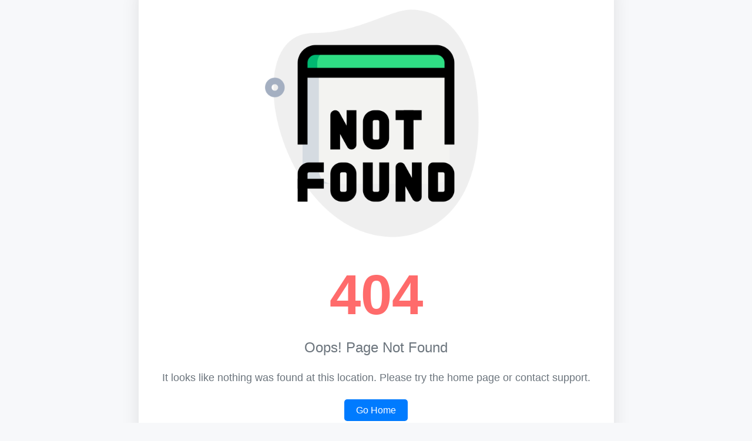

--- FILE ---
content_type: text/html; charset=UTF-8
request_url: https://kotawalascreation.com/shopping.aspx?cat=Beads&subcat=Chips
body_size: 790
content:
<!DOCTYPE html>
<html lang="en">

<head>
    <meta charset="UTF-8">
    <meta name="viewport" content="width=device-width, initial-scale=1.0">
    <title>404 - Page Not Found</title>
    <link href="https://cdn.jsdelivr.net/npm/bootstrap@5.3.0-alpha3/dist/css/bootstrap.min.css" rel="stylesheet">
    <style>
        body {
            background-color: #f7f8fa;
            display: flex;
            justify-content: center;
            align-items: center;
            height: 100vh;
            font-family: Arial, sans-serif;
        }

        .error-container {
            text-align: center;
            padding: 40px;
            background-color: #fff;
            border-radius: 10px;
            box-shadow: 0px 10px 30px rgba(0, 0, 0, 0.1);
        }

        .error-code {
            font-size: 96px;
            font-weight: bold;
            color: #ff6b6b;
        }

        .error-message {
            font-size: 24px;
            color: #6c757d;
            margin-bottom: 20px;
        }

        .error-description {
            font-size: 18px;
            color: #6c757d;
            margin-bottom: 30px;
        }

        .btn-home {
            background-color: #007bff;
            color: #fff;
            padding: 10px 20px;
            border: none;
            border-radius: 5px;
            text-decoration: none;
        }

        .btn-home:hover {
            background-color: #0056b3;
        }

        .illustration img {
            width: 100%;
            max-width: 400px;
            margin-bottom: 20px;
        }

        @media (max-width: 576px) {
            .error-code {
                font-size: 72px;
            }

            .error-message {
                font-size: 20px;
            }
        }
    </style>
</head>

<body>

    <div class="error-container">
        <div class="illustration">
            <img src="https://cdn-icons-png.flaticon.com/512/2748/2748558.png" alt="404 Illustration">
        </div>
        <div class="error-code">404</div>
        <div class="error-message">Oops! Page Not Found</div>
        <div class="error-description">It looks like nothing was found at this location. Please try the home page or contact support.</div>
        <a href="/" class="btn-home">Go Home</a>
    </div>

</body>

</html>
